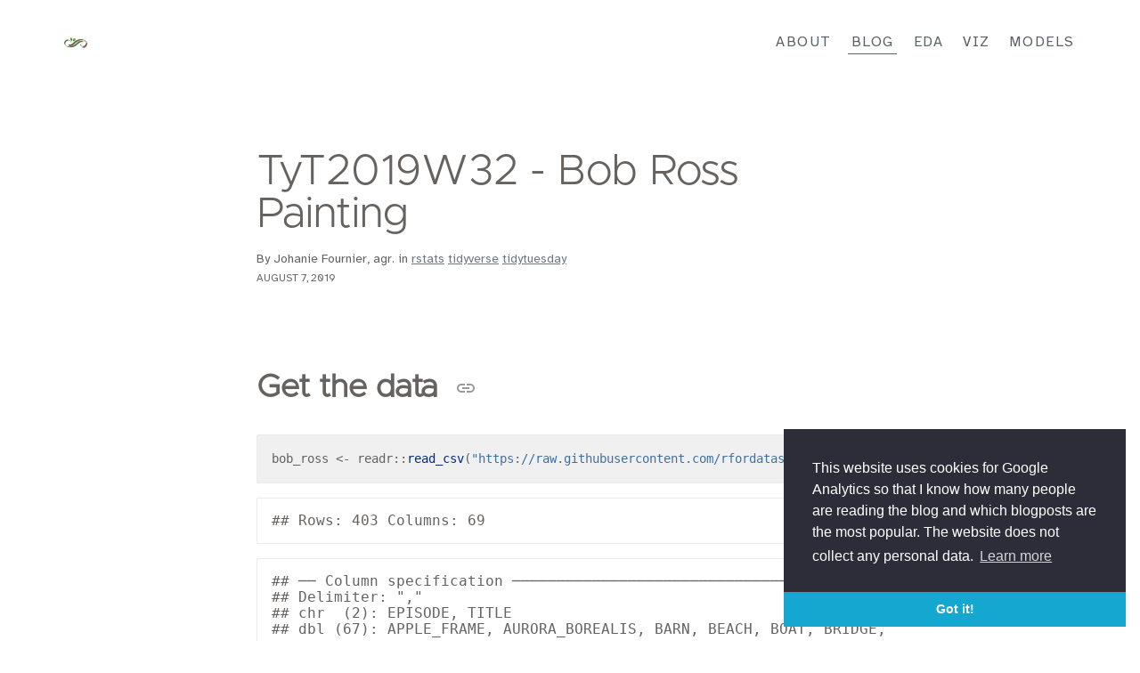

--- FILE ---
content_type: text/html; charset=UTF-8
request_url: https://www.johaniefournier.com/blog/tyt2019w32/
body_size: 7090
content:
<!DOCTYPE html>
<html lang="en" dir="ltr"><head>
  
                           
     


<meta charset="UTF-8">
<meta http-equiv="X-UA-Compatible" content="IE=edge,chrome=1">
<meta name="viewport" content="width=device-width, initial-scale=1, shrink-to-fit=no">
<meta name="generator" content="Hugo 0.98.0" />
<title>TyT2019W32 - Bob Ross Painting | Johanie Fournier</title>


<meta property="twitter:site" content="@fournierjohanie">
<meta property="twitter:creator" content="@fournierjohanie">







  
    
  
<meta name="description" content="Freelance Agronomist Doing Data Analysis">


<meta property="og:site_name" content="Johanie Fournier">
<meta property="og:title" content="TyT2019W32 - Bob Ross Painting | Johanie Fournier">
<meta property="og:description" content="Freelance Agronomist Doing Data Analysis" />
<meta property="og:type" content="page" />
<meta property="og:url" content="https://johaniefournier.com/blog/tyt2019w32/" />
<meta property="og:locale" content="en">




    
        <meta property="og:image" content="https://johaniefournier.com/blog/tyt2019w32/featured.png" >
        <meta property="twitter:card" content="summary_large_image">
        <meta name="twitter:image" content="https://johaniefournier.com/blog/tyt2019w32/featured.png" >
    
    
  <meta itemprop="name" content="TyT2019W32 - Bob Ross Painting">
<meta itemprop="description" content="Initially publish it on my wordpress blog. I put it here for reference purpose."><meta itemprop="datePublished" content="2019-08-07T00:00:00+00:00" />
<meta itemprop="dateModified" content="2019-08-07T00:00:00+00:00" />
<meta itemprop="wordCount" content="1414"><meta itemprop="image" content="https://johaniefournier.com/blog/tyt2019w32/featured.png">
<meta itemprop="keywords" content="rstats,tidyverse,tidytuesday," />
  
<script async src="https://www.googletagmanager.com/gtag/js?id=G-K3765H3YGW"></script>
<script>
var dnt = (navigator.doNotTrack || window.doNotTrack || navigator.msDoNotTrack);
var doNotTrack = (dnt == "1" || dnt == "yes");
if (!doNotTrack) {
	window.dataLayer = window.dataLayer || [];
	function gtag(){dataLayer.push(arguments);}
	gtag('js', new Date());
	gtag('config', 'G-K3765H3YGW', { 'anonymize_ip': true });
}
</script>

  
<script type="application/javascript">
var dnt = (navigator.doNotTrack || window.doNotTrack || navigator.msDoNotTrack);
var doNotTrack = (dnt == "1" || dnt == "yes");
if (!doNotTrack) {
	window.ga=window.ga||function(){(ga.q=ga.q||[]).push(arguments)};ga.l=+new Date;
	ga('create', 'G-K3765H3YGW', 'auto');
	ga('set', 'anonymizeIp', true);
	ga('send', 'pageview');
}
</script>
<script async src='https://www.google-analytics.com/analytics.js'></script>

  <!--[if IE]><script src="//html5shiv.googlecode.com/svn/trunk/html5.js"></script><![endif]-->
  <link rel="shortcut icon" href="/img/icon.png" type="image/x-icon">
  <link rel="icon" href="/img/icon.png" type="image/x-icon">
  
  
  <link rel="stylesheet" href="/style.main.min.3e7a26cb4247ffea6d23e69795ed2666ea212de564f2266ac96ed47b4ee5b931.css" integrity="sha256-Pnomy0JH/&#43;ptI&#43;aXle0mZuohLeVk8iZqyW7Ue07luTE=" media="screen">
  
  
  <script src="/panelset.min.8f4cba0107356728f266d94a12a4d18ef504eda8a9a284cda73675bae7884a68.js" type="text/javascript"></script>
  
  
  <script src="/main.min.cd09125cbbc19931e728dbbfb6bb19f3a3e133f313878c76eb70a9f809c3fb8e.js" type="text/javascript"></script>
</head>
<body>
      <div class="grid-container">
<header class="site-header pt4 pb2 mb4 bb b--transparent ph5 headroom z-max" role="banner">
  <nav class="site-nav db dt-l w-100" role="navigation">
    <a class="site-brand db dtc-l v-mid link no-underline w-100 w-33-l tc tl-l" href="https://johaniefournier.com/" title="Home">
      <img src="/img/icon.png" class="dib db-l h2 w-auto" alt="Johanie Fournier">
    </a>
    <div class="site-links db dtc-l v-mid w-100 w-47-l tc tr-l mt3 mt0-l ttu tracked">
      
        
        
        
      <a class="link f6 f5-l dib pv1 ph2 " href="/about/" title="About me">About</a>
      
        
        
        
      <a class="link f6 f5-l dib pv1 ph2 active" href="/blog/" title="Blog">Blog</a>
      
        
        
        
      <a class="link f6 f5-l dib pv1 ph2 " href="/categories/eda/" title="eda">eda</a>
      
        
        
        
      <a class="link f6 f5-l dib pv1 ph2 " href="/categories/viz/" title="viz">viz</a>
      
        
        
        
      <a class="link f6 f5-l dib pv1 ph2 " href="/categories/models/" title="models">models</a>
      
      
    </div>
  </nav>
<script async src="https://pagead2.googlesyndication.com/pagead/js/adsbygoogle.js?client=ca-pub-7674504334497845"
     crossorigin="anonymous"></script>
</header>

<main class="page-main pa4" role="main">
  <section class="page-content mw7 center">
    <article class="post-content pa0 ph4-l">
      <header class="post-header">
        <h1 class="f1 lh-solid measure-narrow mb3 fw4">TyT2019W32 - Bob Ross Painting</h1>
        
        <p class="f6 measure lh-copy mv1">By Johanie Fournier, agr. in <a href="https://johaniefournier.com/categories/rstats">rstats</a>  <a href="https://johaniefournier.com/categories/tidyverse">tidyverse</a>  <a href="https://johaniefournier.com/categories/tidytuesday">tidytuesday</a> </p>
        <p class="f7 db mv0 ttu">August 7, 2019</p>

      

      </header>
      <section class="post-body pt5 pb4">
        



<h2 id="get-the-data">Get the data
  <a href="#get-the-data"><svg class="anchor-symbol" aria-hidden="true" height="26" width="26" viewBox="0 0 22 22" xmlns="http://www.w3.org/2000/svg">
      <path d="M0 0h24v24H0z" fill="currentColor"></path>
      <path d="M3.9 12c0-1.71 1.39-3.1 3.1-3.1h4V7H7c-2.76.0-5 2.24-5 5s2.24 5 5 5h4v-1.9H7c-1.71.0-3.1-1.39-3.1-3.1zM8 13h8v-2H8v2zm9-6h-4v1.9h4c1.71.0 3.1 1.39 3.1 3.1s-1.39 3.1-3.1 3.1h-4V17h4c2.76.0 5-2.24 5-5s-2.24-5-5-5z"></path>
    </svg></a>
</h2>
<div class="highlight"><pre tabindex="0" style="background-color:#f0f0f0;-moz-tab-size:4;-o-tab-size:4;tab-size:4;"><code class="language-r" data-lang="r"><span style="display:flex;"><span>bob_ross <span style="color:#666">&lt;-</span> readr<span style="color:#666">::</span><span style="color:#06287e">read_csv</span>(<span style="color:#4070a0">&#34;https://raw.githubusercontent.com/rfordatascience/tidytuesday/master/data/2019/2019-08-06/bob-ross.csv&#34;</span>)
</span></span></code></pre></div><pre tabindex="0"><code>## Rows: 403 Columns: 69
</code></pre><pre tabindex="0"><code>## ── Column specification ────────────────────────────────────────────────────────
## Delimiter: &#34;,&#34;
## chr  (2): EPISODE, TITLE
## dbl (67): APPLE_FRAME, AURORA_BOREALIS, BARN, BEACH, BOAT, BRIDGE, BUILDING,...
</code></pre><pre tabindex="0"><code>## 
## ℹ Use `spec()` to retrieve the full column specification for this data.
## ℹ Specify the column types or set `show_col_types = FALSE` to quiet this message.
</code></pre>



<h2 id="explore-the-data">Explore the data
  <a href="#explore-the-data"><svg class="anchor-symbol" aria-hidden="true" height="26" width="26" viewBox="0 0 22 22" xmlns="http://www.w3.org/2000/svg">
      <path d="M0 0h24v24H0z" fill="currentColor"></path>
      <path d="M3.9 12c0-1.71 1.39-3.1 3.1-3.1h4V7H7c-2.76.0-5 2.24-5 5s2.24 5 5 5h4v-1.9H7c-1.71.0-3.1-1.39-3.1-3.1zM8 13h8v-2H8v2zm9-6h-4v1.9h4c1.71.0 3.1 1.39 3.1 3.1s-1.39 3.1-3.1 3.1h-4V17h4c2.76.0 5-2.24 5-5s-2.24-5-5-5z"></path>
    </svg></a>
</h2>
<div class="highlight"><pre tabindex="0" style="background-color:#f0f0f0;-moz-tab-size:4;-o-tab-size:4;tab-size:4;"><code class="language-r" data-lang="r"><span style="display:flex;"><span><span style="color:#06287e">summary</span>(bob_ross)
</span></span></code></pre></div><pre tabindex="0"><code>##    EPISODE             TITLE            APPLE_FRAME       AURORA_BOREALIS   
##  Length:403         Length:403         Min.   :0.000000   Min.   :0.000000  
##  Class :character   Class :character   1st Qu.:0.000000   1st Qu.:0.000000  
##  Mode  :character   Mode  :character   Median :0.000000   Median :0.000000  
##                                        Mean   :0.002481   Mean   :0.004963  
##                                        3rd Qu.:0.000000   3rd Qu.:0.000000  
##                                        Max.   :1.000000   Max.   :1.000000  
##       BARN             BEACH            BOAT              BRIDGE       
##  Min.   :0.00000   Min.   :0.000   Min.   :0.000000   Min.   :0.00000  
##  1st Qu.:0.00000   1st Qu.:0.000   1st Qu.:0.000000   1st Qu.:0.00000  
##  Median :0.00000   Median :0.000   Median :0.000000   Median :0.00000  
##  Mean   :0.04218   Mean   :0.067   Mean   :0.004963   Mean   :0.01737  
##  3rd Qu.:0.00000   3rd Qu.:0.000   3rd Qu.:0.000000   3rd Qu.:0.00000  
##  Max.   :1.00000   Max.   :1.000   Max.   :1.000000   Max.   :1.00000  
##     BUILDING            BUSHES           CABIN            CACTUS        
##  Min.   :0.000000   Min.   :0.0000   Min.   :0.0000   Min.   :0.000000  
##  1st Qu.:0.000000   1st Qu.:0.0000   1st Qu.:0.0000   1st Qu.:0.000000  
##  Median :0.000000   Median :0.0000   Median :0.0000   Median :0.000000  
##  Mean   :0.002481   Mean   :0.2978   Mean   :0.1712   Mean   :0.009926  
##  3rd Qu.:0.000000   3rd Qu.:1.0000   3rd Qu.:0.0000   3rd Qu.:0.000000  
##  Max.   :1.000000   Max.   :1.0000   Max.   :1.0000   Max.   :1.000000  
##   CIRCLE_FRAME          CIRRUS            CLIFF             CLOUDS      
##  Min.   :0.000000   Min.   :0.00000   Min.   :0.00000   Min.   :0.0000  
##  1st Qu.:0.000000   1st Qu.:0.00000   1st Qu.:0.00000   1st Qu.:0.0000  
##  Median :0.000000   Median :0.00000   Median :0.00000   Median :0.0000  
##  Mean   :0.004963   Mean   :0.06948   Mean   :0.01985   Mean   :0.4442  
##  3rd Qu.:0.000000   3rd Qu.:0.00000   3rd Qu.:0.00000   3rd Qu.:1.0000  
##  Max.   :1.000000   Max.   :1.00000   Max.   :1.00000   Max.   :1.0000  
##     CONIFER          CUMULUS         DECIDUOUS       DIANE_ANDRE      
##  Min.   :0.0000   Min.   :0.0000   Min.   :0.0000   Min.   :0.000000  
##  1st Qu.:0.0000   1st Qu.:0.0000   1st Qu.:0.0000   1st Qu.:0.000000  
##  Median :1.0000   Median :0.0000   Median :1.0000   Median :0.000000  
##  Mean   :0.5261   Mean   :0.2134   Mean   :0.5633   Mean   :0.002481  
##  3rd Qu.:1.0000   3rd Qu.:0.0000   3rd Qu.:1.0000   3rd Qu.:0.000000  
##  Max.   :1.0000   Max.   :1.0000   Max.   :1.0000   Max.   :1.000000  
##       DOCK          DOUBLE_OVAL_FRAME       FARM              FENCE        
##  Min.   :0.000000   Min.   :0.000000   Min.   :0.000000   Min.   :0.00000  
##  1st Qu.:0.000000   1st Qu.:0.000000   1st Qu.:0.000000   1st Qu.:0.00000  
##  Median :0.000000   Median :0.000000   Median :0.000000   Median :0.00000  
##  Mean   :0.002481   Mean   :0.002481   Mean   :0.002481   Mean   :0.05955  
##  3rd Qu.:0.000000   3rd Qu.:0.000000   3rd Qu.:0.000000   3rd Qu.:0.00000  
##  Max.   :1.000000   Max.   :1.000000   Max.   :1.000000   Max.   :1.00000  
##       FIRE          FLORIDA_FRAME         FLOWERS             FOG         
##  Min.   :0.000000   Min.   :0.000000   Min.   :0.00000   Min.   :0.00000  
##  1st Qu.:0.000000   1st Qu.:0.000000   1st Qu.:0.00000   1st Qu.:0.00000  
##  Median :0.000000   Median :0.000000   Median :0.00000   Median :0.00000  
##  Mean   :0.002481   Mean   :0.002481   Mean   :0.02978   Mean   :0.05707  
##  3rd Qu.:0.000000   3rd Qu.:0.000000   3rd Qu.:0.00000   3rd Qu.:0.00000  
##  Max.   :1.000000   Max.   :1.000000   Max.   :1.00000   Max.   :1.00000  
##      FRAMED           GRASS            GUEST         HALF_CIRCLE_FRAME 
##  Min.   :0.0000   Min.   :0.0000   Min.   :0.00000   Min.   :0.000000  
##  1st Qu.:0.0000   1st Qu.:0.0000   1st Qu.:0.00000   1st Qu.:0.000000  
##  Median :0.0000   Median :0.0000   Median :0.00000   Median :0.000000  
##  Mean   :0.1315   Mean   :0.3524   Mean   :0.05459   Mean   :0.002481  
##  3rd Qu.:0.0000   3rd Qu.:1.0000   3rd Qu.:0.00000   3rd Qu.:0.000000  
##  Max.   :1.0000   Max.   :1.0000   Max.   :1.00000   Max.   :1.000000  
##  HALF_OVAL_FRAME        HILLS              LAKE            LAKES  
##  Min.   :0.000000   Min.   :0.00000   Min.   :0.0000   Min.   :0  
##  1st Qu.:0.000000   1st Qu.:0.00000   1st Qu.:0.0000   1st Qu.:0  
##  Median :0.000000   Median :0.00000   Median :0.0000   Median :0  
##  Mean   :0.002481   Mean   :0.04467   Mean   :0.3548   Mean   :0  
##  3rd Qu.:0.000000   3rd Qu.:0.00000   3rd Qu.:1.0000   3rd Qu.:0  
##  Max.   :1.000000   Max.   :1.00000   Max.   :1.0000   Max.   :0  
##    LIGHTHOUSE            MILL               MOON             MOUNTAIN    
##  Min.   :0.000000   Min.   :0.000000   Min.   :0.000000   Min.   :0.000  
##  1st Qu.:0.000000   1st Qu.:0.000000   1st Qu.:0.000000   1st Qu.:0.000  
##  Median :0.000000   Median :0.000000   Median :0.000000   Median :0.000  
##  Mean   :0.002481   Mean   :0.004963   Mean   :0.007444   Mean   :0.397  
##  3rd Qu.:0.000000   3rd Qu.:0.000000   3rd Qu.:0.000000   3rd Qu.:1.000  
##  Max.   :1.000000   Max.   :1.000000   Max.   :1.000000   Max.   :1.000  
##    MOUNTAINS          NIGHT            OCEAN           OVAL_FRAME     
##  Min.   :0.0000   Min.   :0.0000   Min.   :0.00000   Min.   :0.00000  
##  1st Qu.:0.0000   1st Qu.:0.0000   1st Qu.:0.00000   1st Qu.:0.00000  
##  Median :0.0000   Median :0.0000   Median :0.00000   Median :0.00000  
##  Mean   :0.2457   Mean   :0.0273   Mean   :0.08933   Mean   :0.09429  
##  3rd Qu.:0.0000   3rd Qu.:0.0000   3rd Qu.:0.00000   3rd Qu.:0.00000  
##  Max.   :1.0000   Max.   :1.0000   Max.   :1.00000   Max.   :1.00000  
##    PALM_TREES           PATH            PERSON            PORTRAIT       
##  Min.   :0.00000   Min.   :0.0000   Min.   :0.000000   Min.   :0.000000  
##  1st Qu.:0.00000   1st Qu.:0.0000   1st Qu.:0.000000   1st Qu.:0.000000  
##  Median :0.00000   Median :0.0000   Median :0.000000   Median :0.000000  
##  Mean   :0.02233   Mean   :0.1216   Mean   :0.002481   Mean   :0.007444  
##  3rd Qu.:0.00000   3rd Qu.:0.0000   3rd Qu.:0.000000   3rd Qu.:0.000000  
##  Max.   :1.00000   Max.   :1.0000   Max.   :1.000000   Max.   :1.000000  
##  RECTANGLE_3D_FRAME RECTANGULAR_FRAME      RIVER            ROCKS       
##  Min.   :0.000000   Min.   :0.000000   Min.   :0.0000   Min.   :0.0000  
##  1st Qu.:0.000000   1st Qu.:0.000000   1st Qu.:0.0000   1st Qu.:0.0000  
##  Median :0.000000   Median :0.000000   Median :0.0000   Median :0.0000  
##  Mean   :0.002481   Mean   :0.002481   Mean   :0.3127   Mean   :0.1911  
##  3rd Qu.:0.000000   3rd Qu.:0.000000   3rd Qu.:1.0000   3rd Qu.:0.0000  
##  Max.   :1.000000   Max.   :1.000000   Max.   :1.0000   Max.   :1.0000  
##  SEASHELL_FRAME          SNOW        SNOWY_MOUNTAIN    SPLIT_FRAME      
##  Min.   :0.000000   Min.   :0.0000   Min.   :0.0000   Min.   :0.000000  
##  1st Qu.:0.000000   1st Qu.:0.0000   1st Qu.:0.0000   1st Qu.:0.000000  
##  Median :0.000000   Median :0.0000   Median :0.0000   Median :0.000000  
##  Mean   :0.002481   Mean   :0.1861   Mean   :0.2705   Mean   :0.002481  
##  3rd Qu.:0.000000   3rd Qu.:0.0000   3rd Qu.:1.0000   3rd Qu.:0.000000  
##  Max.   :1.000000   Max.   :1.0000   Max.   :1.0000   Max.   :1.000000  
##    STEVE_ROSS       STRUCTURE           SUN            TOMB_FRAME      
##  Min.   :0.0000   Min.   :0.0000   Min.   :0.00000   Min.   :0.000000  
##  1st Qu.:0.0000   1st Qu.:0.0000   1st Qu.:0.00000   1st Qu.:0.000000  
##  Median :0.0000   Median :0.0000   Median :0.00000   Median :0.000000  
##  Mean   :0.0273   Mean   :0.2109   Mean   :0.09926   Mean   :0.002481  
##  3rd Qu.:0.0000   3rd Qu.:0.0000   3rd Qu.:0.00000   3rd Qu.:0.000000  
##  Max.   :1.0000   Max.   :1.0000   Max.   :1.00000   Max.   :1.000000  
##       TREE            TREES         TRIPLE_FRAME        WATERFALL      
##  Min.   :0.0000   Min.   :0.0000   Min.   :0.000000   Min.   :0.00000  
##  1st Qu.:1.0000   1st Qu.:1.0000   1st Qu.:0.000000   1st Qu.:0.00000  
##  Median :1.0000   Median :1.0000   Median :0.000000   Median :0.00000  
##  Mean   :0.8958   Mean   :0.8362   Mean   :0.002481   Mean   :0.09677  
##  3rd Qu.:1.0000   3rd Qu.:1.0000   3rd Qu.:0.000000   3rd Qu.:0.00000  
##  Max.   :1.0000   Max.   :1.0000   Max.   :1.000000   Max.   :1.00000  
##      WAVES            WINDMILL         WINDOW_FRAME          WINTER      
##  Min.   :0.00000   Min.   :0.000000   Min.   :0.000000   Min.   :0.0000  
##  1st Qu.:0.00000   1st Qu.:0.000000   1st Qu.:0.000000   1st Qu.:0.0000  
##  Median :0.00000   Median :0.000000   Median :0.000000   Median :0.0000  
##  Mean   :0.08437   Mean   :0.002481   Mean   :0.002481   Mean   :0.1712  
##  3rd Qu.:0.00000   3rd Qu.:0.000000   3rd Qu.:0.000000   3rd Qu.:0.0000  
##  Max.   :1.00000   Max.   :1.000000   Max.   :1.000000   Max.   :1.0000  
##   WOOD_FRAMED      
##  Min.   :0.000000  
##  1st Qu.:0.000000  
##  Median :0.000000  
##  Mean   :0.002481  
##  3rd Qu.:0.000000  
##  Max.   :1.000000
</code></pre>



<h2 id="prepare-the-data">Prepare the data
  <a href="#prepare-the-data"><svg class="anchor-symbol" aria-hidden="true" height="26" width="26" viewBox="0 0 22 22" xmlns="http://www.w3.org/2000/svg">
      <path d="M0 0h24v24H0z" fill="currentColor"></path>
      <path d="M3.9 12c0-1.71 1.39-3.1 3.1-3.1h4V7H7c-2.76.0-5 2.24-5 5s2.24 5 5 5h4v-1.9H7c-1.71.0-3.1-1.39-3.1-3.1zM8 13h8v-2H8v2zm9-6h-4v1.9h4c1.71.0 3.1 1.39 3.1 3.1s-1.39 3.1-3.1 3.1h-4V17h4c2.76.0 5-2.24 5-5s-2.24-5-5-5z"></path>
    </svg></a>
</h2>
<div class="highlight"><pre tabindex="0" style="background-color:#f0f0f0;-moz-tab-size:4;-o-tab-size:4;tab-size:4;"><code class="language-r" data-lang="r"><span style="display:flex;"><span>data<span style="color:#666">&lt;-</span>bob_ross <span style="color:#666">%&gt;%</span> 
</span></span><span style="display:flex;"><span>  janitor<span style="color:#666">::</span><span style="color:#06287e">clean_names</span>() <span style="color:#666">%&gt;%</span> 
</span></span><span style="display:flex;"><span>  <span style="color:#06287e">separate</span>(episode, into <span style="color:#666">=</span> <span style="color:#06287e">c</span>(<span style="color:#4070a0">&#34;season&#34;</span>, <span style="color:#4070a0">&#34;episode&#34;</span>), sep <span style="color:#666">=</span> <span style="color:#4070a0">&#34;E&#34;</span>) <span style="color:#666">%&gt;%</span> 
</span></span><span style="display:flex;"><span>  <span style="color:#06287e">mutate</span>(season <span style="color:#666">=</span> <span style="color:#06287e">str_extract</span>(season, <span style="color:#4070a0">&#34;[:digit:]+&#34;</span>)) <span style="color:#666">%&gt;%</span> 
</span></span><span style="display:flex;"><span>  <span style="color:#06287e">mutate_at</span>(<span style="color:#06287e">vars</span>(season, episode), as.integer) <span style="color:#666">%&gt;%</span> 
</span></span><span style="display:flex;"><span>    <span style="color:#06287e">select</span>(<span style="color:#666">-</span>episode, <span style="color:#666">-</span>title) <span style="color:#666">%&gt;%</span>
</span></span><span style="display:flex;"><span>  <span style="color:#06287e">gather</span>(<span style="color:#666">-</span>season, key <span style="color:#666">=</span> <span style="color:#4070a0">&#34;element&#34;</span>, value <span style="color:#666">=</span> <span style="color:#4070a0">&#34;count&#34;</span>) <span style="color:#666">%&gt;%</span>
</span></span><span style="display:flex;"><span>  <span style="color:#06287e">mutate</span>(element <span style="color:#666">=</span> <span style="color:#06287e">case_when</span>(.$element <span style="color:#666">%in%</span> <span style="color:#06287e">c</span>(<span style="color:#4070a0">&#34;lake&#34;</span>, <span style="color:#4070a0">&#34;lakes&#34;</span>) <span style="color:#666">~</span> <span style="color:#4070a0">&#34;lake&#34;</span>,
</span></span><span style="display:flex;"><span>                             <span style="color:#007020;font-weight:bold">TRUE</span> <span style="color:#666">~</span> <span style="color:#06287e">as.character</span>(.$element))) <span style="color:#666">%&gt;%</span> 
</span></span><span style="display:flex;"><span>  <span style="color:#06287e">mutate</span>(element <span style="color:#666">=</span> <span style="color:#06287e">case_when</span>(.$element <span style="color:#666">%in%</span> <span style="color:#06287e">c</span>(<span style="color:#4070a0">&#34;mountain&#34;</span>, <span style="color:#4070a0">&#34;mountains&#34;</span>) <span style="color:#666">~</span> <span style="color:#4070a0">&#34;mountain&#34;</span>,
</span></span><span style="display:flex;"><span>                             <span style="color:#007020;font-weight:bold">TRUE</span> <span style="color:#666">~</span> <span style="color:#06287e">as.character</span>(.$element))) <span style="color:#666">%&gt;%</span> 
</span></span><span style="display:flex;"><span>  <span style="color:#06287e">mutate</span>(element <span style="color:#666">=</span> <span style="color:#06287e">case_when</span>(.$element <span style="color:#666">%in%</span> <span style="color:#06287e">c</span>(<span style="color:#4070a0">&#34;tree&#34;</span>, <span style="color:#4070a0">&#34;trees&#34;</span>, <span style="color:#4070a0">&#34;conifer&#34;</span>, <span style="color:#4070a0">&#34;palm_trees&#34;</span>, <span style="color:#4070a0">&#34;deciduous&#34;</span>) <span style="color:#666">~</span> <span style="color:#4070a0">&#34;tree&#34;</span>,
</span></span><span style="display:flex;"><span>                             <span style="color:#007020;font-weight:bold">TRUE</span> <span style="color:#666">~</span> <span style="color:#06287e">as.character</span>(.$element))) <span style="color:#666">%&gt;%</span> 
</span></span><span style="display:flex;"><span>  <span style="color:#06287e">mutate</span>(element <span style="color:#666">=</span> <span style="color:#06287e">case_when</span>(.$element <span style="color:#666">%in%</span> <span style="color:#06287e">c</span>(<span style="color:#4070a0">&#34;person&#34;</span>, <span style="color:#4070a0">&#34;portrait&#34;</span>) <span style="color:#666">~</span> <span style="color:#4070a0">&#34;portrait&#34;</span>,
</span></span><span style="display:flex;"><span>                             <span style="color:#007020;font-weight:bold">TRUE</span> <span style="color:#666">~</span> <span style="color:#06287e">as.character</span>(.$element))) <span style="color:#666">%&gt;%</span> 
</span></span><span style="display:flex;"><span>  <span style="color:#06287e">mutate</span>(element <span style="color:#666">=</span> <span style="color:#06287e">case_when</span>(.$element <span style="color:#666">%in%</span> <span style="color:#06287e">c</span>(<span style="color:#4070a0">&#34;cloud&#34;</span>, <span style="color:#4070a0">&#34;cumulus&#34;</span>) <span style="color:#666">~</span> <span style="color:#4070a0">&#34;cloud&#34;</span>,
</span></span><span style="display:flex;"><span>                             <span style="color:#007020;font-weight:bold">TRUE</span> <span style="color:#666">~</span> <span style="color:#06287e">as.character</span>(.$element))) <span style="color:#666">%&gt;%</span> 
</span></span><span style="display:flex;"><span>  <span style="color:#06287e">group_by</span>(season, element) <span style="color:#666">%&gt;%</span> 
</span></span><span style="display:flex;"><span>  <span style="color:#06287e">summarise</span>(count<span style="color:#666">=</span><span style="color:#06287e">sum</span>(count))
</span></span><span style="display:flex;"><span>
</span></span><span style="display:flex;"><span><span style="color:#60a0b0;font-style:italic">#Quels sont les 3 éléments les plus importants dans les peintures:</span>
</span></span><span style="display:flex;"><span>sommaire<span style="color:#666">&lt;-</span>data <span style="color:#666">%&gt;%</span> 
</span></span><span style="display:flex;"><span>  <span style="color:#06287e">group_by</span>(element) <span style="color:#666">%&gt;%</span> 
</span></span><span style="display:flex;"><span>  <span style="color:#06287e">summarise</span>(count<span style="color:#666">=</span><span style="color:#06287e">sum</span>(count))
</span></span><span style="display:flex;"><span>
</span></span><span style="display:flex;"><span><span style="color:#60a0b0;font-style:italic">#Arbres: 1146</span>
</span></span><span style="display:flex;"><span><span style="color:#60a0b0;font-style:italic">#montagnes:259</span>
</span></span><span style="display:flex;"><span><span style="color:#60a0b0;font-style:italic">#nuages: 179</span>
</span></span><span style="display:flex;"><span>
</span></span><span style="display:flex;"><span><span style="color:#60a0b0;font-style:italic">#modifier la base de données pour visualisation:</span>
</span></span><span style="display:flex;"><span>freq<span style="color:#666">&lt;-</span>data <span style="color:#666">%&gt;%</span> 
</span></span><span style="display:flex;"><span>  <span style="color:#06287e">mutate</span>(element<span style="color:#666">=</span><span style="color:#06287e">ifelse</span>(<span style="color:#666">!</span>element <span style="color:#666">%in%</span> <span style="color:#06287e">c</span>(<span style="color:#4070a0">&#34;tree&#34;</span>, <span style="color:#4070a0">&#34;mountain&#34;</span>, <span style="color:#4070a0">&#34;clouds&#34;</span>), <span style="color:#4070a0">&#34;divers&#34;</span>, element))
</span></span><span style="display:flex;"><span>
</span></span><span style="display:flex;"><span>cat<span style="color:#666">&lt;-</span>freq <span style="color:#666">%&gt;%</span> 
</span></span><span style="display:flex;"><span>  <span style="color:#06287e">inspect_cat</span>()
</span></span><span style="display:flex;"><span>
</span></span><span style="display:flex;"><span>cat<span style="color:#666">$</span>levels<span style="color:#666">$</span>element
</span></span><span style="display:flex;"><span>
</span></span><span style="display:flex;"><span>data_cat<span style="color:#666">&lt;-</span>freq <span style="color:#666">%&gt;%</span> 
</span></span><span style="display:flex;"><span>  <span style="color:#06287e">filter</span>(element <span style="color:#666">%in%</span> <span style="color:#06287e">c</span>(<span style="color:#4070a0">&#34;tree&#34;</span>, <span style="color:#4070a0">&#34;mountain&#34;</span>, <span style="color:#4070a0">&#34;clouds&#34;</span>))
</span></span><span style="display:flex;"><span>
</span></span><span style="display:flex;"><span>data_divers<span style="color:#666">&lt;-</span>freq <span style="color:#666">%&gt;%</span> 
</span></span><span style="display:flex;"><span>  <span style="color:#06287e">filter</span>(<span style="color:#666">!</span>element <span style="color:#666">%in%</span> <span style="color:#06287e">c</span>(<span style="color:#4070a0">&#34;tree&#34;</span>, <span style="color:#4070a0">&#34;mountain&#34;</span>, <span style="color:#4070a0">&#34;clouds&#34;</span>))
</span></span></code></pre></div>



<h2 id="visualize-the-data">Visualize the data
  <a href="#visualize-the-data"><svg class="anchor-symbol" aria-hidden="true" height="26" width="26" viewBox="0 0 22 22" xmlns="http://www.w3.org/2000/svg">
      <path d="M0 0h24v24H0z" fill="currentColor"></path>
      <path d="M3.9 12c0-1.71 1.39-3.1 3.1-3.1h4V7H7c-2.76.0-5 2.24-5 5s2.24 5 5 5h4v-1.9H7c-1.71.0-3.1-1.39-3.1-3.1zM8 13h8v-2H8v2zm9-6h-4v1.9h4c1.71.0 3.1 1.39 3.1 3.1s-1.39 3.1-3.1 3.1h-4V17h4c2.76.0 5-2.24 5-5s-2.24-5-5-5z"></path>
    </svg></a>
</h2>
<div class="highlight"><pre tabindex="0" style="background-color:#f0f0f0;-moz-tab-size:4;-o-tab-size:4;tab-size:4;"><code class="language-r" data-lang="r"><span style="display:flex;"><span><span style="color:#60a0b0;font-style:italic">#Graphique</span>
</span></span><span style="display:flex;"><span>gg<span style="color:#666">&lt;-</span><span style="color:#06287e">ggplot</span>(data_cat, <span style="color:#06287e">aes</span>(x<span style="color:#666">=</span>season, y<span style="color:#666">=</span>count, group<span style="color:#666">=</span>element, color<span style="color:#666">=</span>element))
</span></span><span style="display:flex;"><span>gg <span style="color:#666">&lt;-</span> gg <span style="color:#666">+</span> <span style="color:#06287e">geom_point</span>(data<span style="color:#666">=</span>data_divers,size<span style="color:#666">=</span><span style="color:#40a070">4</span>, alpha<span style="color:#666">=</span><span style="color:#40a070">0.3</span>, color<span style="color:#666">=</span><span style="color:#4070a0">&#34;#AFB7BB&#34;</span>)
</span></span><span style="display:flex;"><span>gg <span style="color:#666">&lt;-</span> gg <span style="color:#666">+</span> <span style="color:#06287e">geom_point</span>(data<span style="color:#666">=</span>data_cat, size<span style="color:#666">=</span><span style="color:#40a070">4</span>, alpha<span style="color:#666">=</span><span style="color:#40a070">0.7</span>)
</span></span><span style="display:flex;"><span>gg <span style="color:#666">&lt;-</span> gg <span style="color:#666">+</span> <span style="color:#06287e">scale_color_manual</span>(values<span style="color:#666">=</span><span style="color:#06287e">c</span>(<span style="color:#4070a0">&#34;#266DD3&#34;</span>, <span style="color:#4070a0">&#34;#F6AE2D&#34;</span>,<span style="color:#4070a0">&#34;#33673B&#34;</span>))
</span></span><span style="display:flex;"><span>gg <span style="color:#666">&lt;-</span> gg <span style="color:#666">+</span> <span style="color:#06287e">geom_smooth</span>(data<span style="color:#666">=</span>data_cat,se<span style="color:#666">=</span><span style="color:#007020;font-weight:bold">FALSE</span>, size<span style="color:#666">=</span><span style="color:#40a070">2</span>)
</span></span><span style="display:flex;"><span><span style="color:#60a0b0;font-style:italic">#retirer la légende</span>
</span></span><span style="display:flex;"><span>gg <span style="color:#666">&lt;-</span> gg <span style="color:#666">+</span> <span style="color:#06287e">theme</span>(legend.position <span style="color:#666">=</span> <span style="color:#4070a0">&#34;none&#34;</span>)
</span></span><span style="display:flex;"><span><span style="color:#60a0b0;font-style:italic">#ajuster les axes </span>
</span></span><span style="display:flex;"><span>gg <span style="color:#666">&lt;-</span> gg <span style="color:#666">+</span> <span style="color:#06287e">scale_y_continuous</span>(breaks<span style="color:#666">=</span><span style="color:#06287e">seq</span>(<span style="color:#40a070">00</span>,<span style="color:#40a070">50</span>,<span style="color:#40a070">10</span>), limits <span style="color:#666">=</span> <span style="color:#06287e">c</span>(<span style="color:#40a070">0</span>, <span style="color:#40a070">50</span>))
</span></span><span style="display:flex;"><span>gg <span style="color:#666">&lt;-</span> gg <span style="color:#666">+</span> <span style="color:#06287e">scale_x_continuous</span>(breaks<span style="color:#666">=</span><span style="color:#06287e">seq</span>(<span style="color:#40a070">1</span>,<span style="color:#40a070">31</span>,<span style="color:#40a070">5</span>), limits <span style="color:#666">=</span> <span style="color:#06287e">c</span>(<span style="color:#40a070">1</span>, <span style="color:#40a070">33.5</span>))
</span></span><span style="display:flex;"><span><span style="color:#60a0b0;font-style:italic">#modifier le thème</span>
</span></span><span style="display:flex;"><span>gg <span style="color:#666">&lt;-</span> gg <span style="color:#666">+</span>  <span style="color:#06287e">theme</span>(panel.border <span style="color:#666">=</span> <span style="color:#06287e">element_blank</span>(),
</span></span><span style="display:flex;"><span>                    panel.background <span style="color:#666">=</span> <span style="color:#06287e">element_blank</span>(),
</span></span><span style="display:flex;"><span>                    plot.background <span style="color:#666">=</span> <span style="color:#06287e">element_blank</span>(),
</span></span><span style="display:flex;"><span>                    panel.grid.major.y<span style="color:#666">=</span> <span style="color:#06287e">element_line</span>(size<span style="color:#666">=</span><span style="color:#40a070">0.2</span>,linetype<span style="color:#666">=</span><span style="color:#4070a0">&#34;dotted&#34;</span>, color<span style="color:#666">=</span><span style="color:#4070a0">&#34;#6D7C83&#34;</span>),
</span></span><span style="display:flex;"><span>                    panel.grid.major.x<span style="color:#666">=</span> <span style="color:#06287e">element_blank</span>(),
</span></span><span style="display:flex;"><span>                    panel.grid.minor <span style="color:#666">=</span> <span style="color:#06287e">element_blank</span>(),
</span></span><span style="display:flex;"><span>                    axis.line.x <span style="color:#666">=</span> <span style="color:#06287e">element_line</span>(color<span style="color:#666">=</span><span style="color:#4070a0">&#34;#6D7C83&#34;</span>),
</span></span><span style="display:flex;"><span>                    axis.line.y <span style="color:#666">=</span> <span style="color:#06287e">element_line</span>(color<span style="color:#666">=</span><span style="color:#4070a0">&#34;#6D7C83&#34;</span>),
</span></span><span style="display:flex;"><span>                    axis.ticks.y <span style="color:#666">=</span> <span style="color:#06287e">element_blank</span>(),
</span></span><span style="display:flex;"><span>                    axis.ticks.x <span style="color:#666">=</span> <span style="color:#06287e">element_blank</span>())
</span></span><span style="display:flex;"><span><span style="color:#60a0b0;font-style:italic">#ajouter les étiquettes de données</span>
</span></span><span style="display:flex;"><span>gg<span style="color:#666">&lt;-</span>gg <span style="color:#666">+</span> <span style="color:#06287e">annotate</span>(geom<span style="color:#666">=</span><span style="color:#4070a0">&#34;text&#34;</span>, x<span style="color:#666">=</span><span style="color:#40a070">31</span>,y<span style="color:#666">=</span><span style="color:#40a070">40</span>, label<span style="color:#666">=</span><span style="color:#4070a0">&#34;Tree&#34;</span>, color<span style="color:#666">=</span><span style="color:#4070a0">&#34;#33673B&#34;</span>, size<span style="color:#666">=</span><span style="color:#40a070">4</span>, hjust<span style="color:#666">=</span><span style="color:#40a070">0</span>,vjust<span style="color:#666">=</span><span style="color:#40a070">0</span>, fontface<span style="color:#666">=</span><span style="color:#4070a0">&#34;bold&#34;</span>)
</span></span><span style="display:flex;"><span>gg<span style="color:#666">&lt;-</span>gg <span style="color:#666">+</span> <span style="color:#06287e">annotate</span>(geom<span style="color:#666">=</span><span style="color:#4070a0">&#34;text&#34;</span>, x<span style="color:#666">=</span><span style="color:#40a070">31</span>,y<span style="color:#666">=</span><span style="color:#40a070">5</span>, label<span style="color:#666">=</span><span style="color:#4070a0">&#34;Cloud&#34;</span>, color<span style="color:#666">=</span><span style="color:#4070a0">&#34;#266DD3&#34;</span>, size<span style="color:#666">=</span><span style="color:#40a070">4</span>, hjust<span style="color:#666">=</span><span style="color:#40a070">0</span>,vjust<span style="color:#666">=</span><span style="color:#40a070">0</span>, fontface<span style="color:#666">=</span><span style="color:#4070a0">&#34;bold&#34;</span>)
</span></span><span style="display:flex;"><span>gg<span style="color:#666">&lt;-</span>gg <span style="color:#666">+</span> <span style="color:#06287e">annotate</span>(geom<span style="color:#666">=</span><span style="color:#4070a0">&#34;text&#34;</span>, x<span style="color:#666">=</span><span style="color:#40a070">31</span>,y<span style="color:#666">=</span><span style="color:#40a070">11</span>,  label<span style="color:#666">=</span><span style="color:#4070a0">&#34;Mountain&#34;</span>, color<span style="color:#666">=</span><span style="color:#4070a0">&#34;#F6AE2D&#34;</span>, size<span style="color:#666">=</span><span style="color:#40a070">4</span>, hjust<span style="color:#666">=</span><span style="color:#40a070">0</span>,vjust<span style="color:#666">=</span><span style="color:#40a070">0</span>, fontface<span style="color:#666">=</span><span style="color:#4070a0">&#34;bold&#34;</span>)
</span></span><span style="display:flex;"><span><span style="color:#60a0b0;font-style:italic">#ajouter les titres</span>
</span></span><span style="display:flex;"><span>gg<span style="color:#666">&lt;-</span>gg <span style="color:#666">+</span> <span style="color:#06287e">labs</span>(title<span style="color:#666">=</span><span style="color:#4070a0">&#34; &#34;</span>,
</span></span><span style="display:flex;"><span>              subtitle<span style="color:#666">=</span><span style="color:#4070a0">&#34;&#34;</span>,
</span></span><span style="display:flex;"><span>              y<span style="color:#666">=</span><span style="color:#4070a0">&#34;Number&#34;</span>, 
</span></span><span style="display:flex;"><span>              x<span style="color:#666">=</span><span style="color:#4070a0">&#34;Season&#34;</span>)
</span></span><span style="display:flex;"><span>gg<span style="color:#666">&lt;-</span>gg <span style="color:#666">+</span> <span style="color:#06287e">theme</span>(plot.title    <span style="color:#666">=</span> <span style="color:#06287e">element_blank</span>(),
</span></span><span style="display:flex;"><span>                 plot.subtitle <span style="color:#666">=</span> <span style="color:#06287e">element_blank</span>(),
</span></span><span style="display:flex;"><span>                 axis.title.y  <span style="color:#666">=</span> <span style="color:#06287e">element_text</span>(hjust<span style="color:#666">=</span><span style="color:#40a070">1</span>, vjust<span style="color:#666">=</span><span style="color:#40a070">0</span>, size<span style="color:#666">=</span><span style="color:#40a070">12</span>, color<span style="color:#666">=</span><span style="color:#4070a0">&#34;#6D7C83&#34;</span>, face<span style="color:#666">=</span><span style="color:#4070a0">&#34;bold&#34;</span>),
</span></span><span style="display:flex;"><span>                 axis.title.x  <span style="color:#666">=</span> <span style="color:#06287e">element_text</span>(hjust<span style="color:#666">=</span><span style="color:#40a070">0</span>, vjust<span style="color:#666">=</span><span style="color:#40a070">0</span>, size<span style="color:#666">=</span><span style="color:#40a070">12</span>, color<span style="color:#666">=</span><span style="color:#4070a0">&#34;#6D7C83&#34;</span>, face<span style="color:#666">=</span><span style="color:#4070a0">&#34;bold&#34;</span>),
</span></span><span style="display:flex;"><span>                 axis.text.y   <span style="color:#666">=</span> <span style="color:#06287e">element_text</span>(hjust<span style="color:#666">=</span><span style="color:#40a070">0.5</span>, vjust<span style="color:#666">=</span><span style="color:#40a070">0</span>, size<span style="color:#666">=</span><span style="color:#40a070">12</span>, color<span style="color:#666">=</span><span style="color:#4070a0">&#34;#6D7C83&#34;</span>, face<span style="color:#666">=</span><span style="color:#4070a0">&#34;bold&#34;</span>), 
</span></span><span style="display:flex;"><span>                 axis.text.x   <span style="color:#666">=</span> <span style="color:#06287e">element_text</span>(hjust<span style="color:#666">=</span><span style="color:#40a070">0.5</span>, vjust<span style="color:#666">=</span><span style="color:#40a070">0</span>, size<span style="color:#666">=</span><span style="color:#40a070">12</span>, color<span style="color:#666">=</span><span style="color:#4070a0">&#34;#6D7C83&#34;</span>, face<span style="color:#666">=</span><span style="color:#4070a0">&#34;bold&#34;</span>))
</span></span></code></pre></div><img src="https://johaniefournier.com/blog/tyt2019w32/index_files/figure-html/unnamed-chunk-5-1.png" width="100%" style="display: block; margin: auto;" />

        
        <details closed class="f6 fw7 input-reset">
  <dl class="f6 lh-copy">
    <dt class="fw7">Posted on:</dt>
    <dd class="fw5 ml0">August 7, 2019</dd>
  </dl>
  <dl class="f6 lh-copy">
    <dt class="fw7">Length:</dt>
    <dd class="fw5 ml0">7 minute read, 1414 words</dd>
  </dl>
  
  <dl class="f6 lh-copy">
    <dt class="fw7">Categories:</dt>
    <dd class="fw5 ml0"> <a href="https://johaniefournier.com/categories/rstats">rstats</a>  <a href="https://johaniefournier.com/categories/tidyverse">tidyverse</a>  <a href="https://johaniefournier.com/categories/tidytuesday">tidytuesday</a> </dd>
  </dl>
  
  
  
  <dl class="f6 lh-copy">
    <dt class="fw7">Tags:</dt>
    <dd class="fw5 ml0"> <a href="https://johaniefournier.com/tags/rstats">rstats</a>  <a href="https://johaniefournier.com/tags/tidyverse">tidyverse</a>  <a href="https://johaniefournier.com/tags/tidytuesday">tidytuesday</a> </dd>
  </dl>
  
  <dl class="f6 lh-copy">
    <dt class="fw7">See Also:</dt>
    
    <dd class="fw5 ml0"><a href="/blog/tyt2025w19/">TyT2025W19: Seismic Events at Mount Vesuvius</a></dd>
    
    <dd class="fw5 ml0"><a href="/blog/ca_temperature_viz2/">Heatmap to Visualize Spatio-Temporal Data</a></dd>
    
    <dd class="fw5 ml0"><a href="/blog/ca_temperature_viz/">Side by side interactive map with {leaflet} and {leaflet.extras2}</a></dd>
    
  </dl>
</details>

      </section>
      <footer class="post-footer">
        <div class="post-pagination dt w-100 mt4 mb2">
  
  
    <a class="prev dtc pr2 tl v-top fw6"
    href="https://johaniefournier.com/blog/tyt2019w33/">&larr; TyT2019W33 - Bullet Graph</a>
  
  
  
    <a class="next dtc pl2 tr v-top fw6"
    href="https://johaniefournier.com/blog/tyt2019w31/">TyT2019W31 - Video Games &rarr;</a>
  
</div>

      </footer>
    </article>
    
      
<div class="post-comments pa0 pa4-l mt4">
  
  <script src="https://utteranc.es/client.js"
          repo="jofou/johaniefournier.com"
          issue-term="title"
          theme="github-light"
          label="comments :speech_balloon:"
          crossorigin="anonymous"
          async
          type="text/javascript">
  </script>
  
</div>

    
  </section>
</main>
<footer class="site-footer pv4 bt b--transparent ph5" role="contentinfo">
  <nav class="db dt-l w-100">
    <p class="site-copyright f7 db dtc-l v-mid w-100 w-33-l tc tl-l pv2 pv0-l mv0 lh-copy">
      &copy; 2025 Johanie Fournier
      <span class="middot-divider"></span>
      Made with <span xmlns:dct="http://purl.org/dc/terms/" property="dct:title"><a xmlns:dct="http://purl.org/dc/terms/" href="https://github.com/hugo-apero/" rel="dct:source">Hugo Apéro</a></span>.
      <br />
      
Based on <span xmlns:dct="http://purl.org/dc/terms/" property="dct:title"><a xmlns:dct="http://purl.org/dc/terms/" href="https://github.com/formspree/blogophonic-hugo" rel="dct:source">Blogophonic</a></span> by <a xmlns:cc="http://creativecommons.org/ns#" href="https://formspree.io" property="cc:attributionName" rel="cc:attributionURL">Formspree</a>.
    </p>
    
    <div class="site-links f6 db dtc-l v-mid w-100 w-67-l tc tr-l pv2 pv0-l mv0">
      
      <a class="dib pv1 ph2 link" href="/license/" title="License">License</a>
      
    </div>
  </nav>
  
    <script>

    var i, text, code, codes = document.getElementsByTagName('code');
    for (let i = 0; i < codes.length;) {
      code = codes[i];
      if (code.parentNode.tagName !== 'PRE' && code.childElementCount === 0) {
        text = code.textContent;
        if (/^\$[^$]/.test(text) && /[^$]\$$/.test(text)) {
          text = text.replace(/^\$/, '\\(').replace(/\$$/, '\\)');
          code.textContent = text;
        }
        if (/^\\\((.|\s)+\\\)$/.test(text) ||
            /^\\\[(.|\s)+\\\]$/.test(text) ||
            /^\$(.|\s)+\$$/.test(text) ||
            /^\\begin\{([^}]+)\}(.|\s)+\\end\{[^}]+\}$/.test(text)) {
          code.outerHTML = code.innerHTML;  
          continue;
        }
      }
      i++;
    }
</script>

  
    
    
      <link rel="stylesheet" href="https://cdn.jsdelivr.net/npm/katex@0.13.13/dist/katex.min.css" integrity="sha384-RZU/ijkSsFbcmivfdRBQDtwuwVqK7GMOw6IMvKyeWL2K5UAlyp6WonmB8m7Jd0Hn" crossorigin="anonymous">
<script defer src="https://cdn.jsdelivr.net/npm/katex@0.13.13/dist/katex.min.js" integrity="sha384-pK1WpvzWVBQiP0/GjnvRxV4mOb0oxFuyRxJlk6vVw146n3egcN5C925NCP7a7BY8" crossorigin="anonymous"></script>
<script defer src="https://cdn.jsdelivr.net/npm/katex@0.13.13/dist/contrib/auto-render.min.js" integrity="sha384-vZTG03m+2yp6N6BNi5iM4rW4oIwk5DfcNdFfxkk9ZWpDriOkXX8voJBFrAO7MpVl" crossorigin="anonymous" onload="renderMathInElement(document.body);"></script>



    
  
  
</footer>


<link rel="stylesheet" type="text/css" href="https://cdn.jsdelivr.net/npm/cookieconsent@3/build/cookieconsent.min.css" />
<script src="https://cdn.jsdelivr.net/npm/cookieconsent@3/build/cookieconsent.min.js" data-cfasync="false"></script>
<script>
window.cookieconsent.initialise({
  "palette": {
    "popup": {
      "background": "#2D2D39"
    },
    "button": {
      "background": "#14a7d0"
    }
  },
  "theme": "edgeless",
  "position": "bottom-right",
  "content": {
      "message": "This website uses cookies for Google Analytics so that I know how many people are reading the blog and which blogposts are the most popular. The website does not collect any personal data.",
  "href": "https://www.cookiesandyou.com/"
  }
});
</script>

      </div>
    </body>
</html>



--- FILE ---
content_type: text/html; charset=utf-8
request_url: https://www.google.com/recaptcha/api2/aframe
body_size: 265
content:
<!DOCTYPE HTML><html><head><meta http-equiv="content-type" content="text/html; charset=UTF-8"></head><body><script nonce="e1lR_Uy7g2U__HIYeJeylg">/** Anti-fraud and anti-abuse applications only. See google.com/recaptcha */ try{var clients={'sodar':'https://pagead2.googlesyndication.com/pagead/sodar?'};window.addEventListener("message",function(a){try{if(a.source===window.parent){var b=JSON.parse(a.data);var c=clients[b['id']];if(c){var d=document.createElement('img');d.src=c+b['params']+'&rc='+(localStorage.getItem("rc::a")?sessionStorage.getItem("rc::b"):"");window.document.body.appendChild(d);sessionStorage.setItem("rc::e",parseInt(sessionStorage.getItem("rc::e")||0)+1);localStorage.setItem("rc::h",'1769768794459');}}}catch(b){}});window.parent.postMessage("_grecaptcha_ready", "*");}catch(b){}</script></body></html>

--- FILE ---
content_type: application/javascript; charset=UTF-8
request_url: https://www.johaniefournier.com/panelset.min.8f4cba0107356728f266d94a12a4d18ef504eda8a9a284cda73675bae7884a68.js
body_size: 1371
content:
(()=>{(function(){const e=function(t){const e=()=>{document.removeEventListener("DOMContentLoaded",e),window.removeEventListener("load",e),t()};document.readyState!=="loading"?setTimeout(t):(document.addEventListener("DOMContentLoaded",e),window.addEventListener("load",e))};e(function(){[...document.querySelectorAll(".panel-name")].map(e=>e.textContent.trim());const t={},r=e=>(e=encodeURIComponent(e.toLowerCase().replace(/[\s]/g,"-")),Object.keys(t).includes(e)?e+=++t[e]:t[e]=1,e),c=e=>{let n="Panel";if(!e.parentElement)return;if((e.tagName==="SECTION"||e.classList.contains("section"))&&/^H[1-6]/.test(e.children[0].tagName))return n=e.children[0].textContent,e.classList.remove("panel-name"),e.removeChild(e.children[0]),n;const t=e.querySelector(".panel-name");return t?t.tagName==="SPAN"&&t.parentNode.tagName==="P"&&t.textContent===t.parentNode.textContent?(n=t.textContent,e.removeChild(t.parentNode),n):(n=t.textContent,t.parentNode.removeChild(t),n):n},o=t=>{const e=c(t);return e?{name:e,content:t.children,id:r(e)}:null},i=e=>{const t=new URLSearchParams(window.location.search);return t.get(e)},a=(s,o)=>{const e=document.createElement("div");e.className="panelset",e.id="panelset"+(o>0?o:"");const t=i(e.id),n=document.createElement("ul");return n.className="panel-tabs",n.setAttribute("role","tablist"),s.map((o,i)=>{const n=document.createElement("li");n.className="panel-tab",n.setAttribute("role","tab");const a=t?t===o.id:i===0;a&&(n.classList.add("panel-tab-active"),n.setAttribute("aria-selected",!0)),n.tabIndex=0,n.id=e.id+"_"+o.id;const s=document.createElement("a");return s.href="?"+e.id+"="+o.id+"#"+n.id,s.setAttribute("onclick","return false;"),s.tabIndex=-1,s.innerHTML=o.name,s.setAttribute("aria-controls",o.id),n.appendChild(s),n}).forEach(e=>n.appendChild(e)),e.appendChild(n),s.map((n,s)=>{const e=document.createElement("section");e.className="panel",e.setAttribute("role","tabpanel");const o=t?t===n.id:s===0;return e.classList.toggle("panel-active",o),e.id=n.id,e.setAttribute("aria-labelledby",n.id),Array.from(n.content).forEach(t=>e.appendChild(t)),e}).forEach(t=>e.appendChild(t)),e};function s(t,n,e=new URLSearchParams(window.location.search)){return n?e.set(t,n):e.delete(t),e}const n=e=>{if(typeof e=="undefined")return;e=e.toString()?"?"+e.toString():"";const{pathname:n,hash:s}=window.location,t=n+e+s;window.history.replaceState(t,"",t)},e=e=>{if(e.nodeName.toUpperCase()==="A"&&(e=e.parentElement),!e.classList.contains("panel-tab"))return;if(e.classList.contains("panel-tab-active"))return;const o=e.parentNode.querySelectorAll(".panel-tab"),i=e.parentNode.parentNode.querySelectorAll(".panel"),t=e.children[0].getAttribute("aria-controls"),a=e.parentNode.parentNode.id;Array.from(o).forEach(e=>{e.classList.remove("panel-tab-active"),e.removeAttribute("aria-selected")}),Array.from(i).forEach(e=>{const n=e.id===t;e.classList.toggle("panel-active",n),n?(e.removeAttribute("tabIndex"),e.removeAttribute("aria-hidden")):(e.setAttribute("tabIndex",-1),e.setAttribute("aria-hidden",!0))}),e.classList.add("panel-tab-active"),e.setAttribute("aria-selected",!0),window.dispatchEvent(new Event("resize"));const r=s(a,t);n(r)},l=(t,r)=>{let n=Array.from(t.querySelectorAll(".panel"));if(!n.length&&t.matches('.section[class*="level"]')){const e=[...t.classList].filter(e=>e.match(/^level/))[0].replace("level","");Array.from(t.children).forEach(function(e){if(e.matches('div.section[class*="level"]'))return;t.parentElement.insertBefore(e,t)});const s=+e+1;n=Array.from(t.querySelectorAll(`.section.level${s}`))}if(!n.length)return;const c=n.map(o).filter(e=>e!==null),s=a(c,r);t.parentNode.insertBefore(s,t),t.parentNode.removeChild(t);const i=s.querySelector(".panel-tabs");return["click","touchend"].forEach(t=>{i.addEventListener(t,function(t){e(t.target),t.stopPropagation()})}),i.addEventListener("touchmove",function(e){e.preventDefault()}),s.querySelector(".panel-tabs").addEventListener("keydown",t=>{const n=t.currentTarget.querySelector(".panel-tab-active");t.code==="Space"||t.code==="Enter"?(e(t.target),t.stopPropagation()):t.code==="ArrowLeft"&&n.previousSibling?(e(n.previousSibling),n.previousSibling.focus(),t.stopPropagation()):t.code==="ArrowRight"&&n.nextSibling&&(e(n.nextSibling),n.nextSibling.focus(),t.stopPropagation())}),n};if(Array.from(document.querySelectorAll(".panelset")).map(l),typeof slideshow!="undefined"){const e=()=>{const e=document.querySelectorAll(".remark-visible .panel-tab-active");return e.length?e.map(e=>({panel:e,panelId:e.children[0].getAttribute("aria-controls"),panelSetId:e.parentNode.parentNode.id})):null};slideshow.on("hideSlide",t=>{document.activeElement.blur();const e=[...document.querySelectorAll(".remark-visible .panelset")].reduce(function(e,t){return s(t.id,null,e)},new URLSearchParams(window.location.search));n(e)}),slideshow.on("afterShowSlide",o=>{const t=e();if(t){t[0].panel.focus();const e=t.reduce(function(e,{panelId:t,panelSetId:n}){return s(n,t,e)},new URLSearchParams(window.location.search));n(e)}})}})})()})()

--- FILE ---
content_type: application/javascript; charset=UTF-8
request_url: https://www.johaniefournier.com/main.min.cd09125cbbc19931e728dbbfb6bb19f3a3e133f313878c76eb70a9f809c3fb8e.js
body_size: 1464
content:
(()=>{var n=Object.create,e=Object.defineProperty,s=Object.getOwnPropertyDescriptor,t=Object.getOwnPropertyNames,o=Object.getPrototypeOf,i=Object.prototype.hasOwnProperty,a=(n,e)=>function(){return e||(0,n[t(n)[0]])((e={exports:{}}).exports,e),e.exports},r=(o,n,r,a)=>{if(n&&typeof n=="object"||typeof n=="function")for(let c of t(n))!i.call(o,c)&&c!==r&&e(o,c,{get:()=>n[c],enumerable:!(a=s(n,c))||a.enumerable});return o},c=(t,i,s)=>(s=t!=null?n(o(t)):{},r(i||!t||!t.__esModule?e(s,"default",{value:t,enumerable:!0}):s,t)),l=a({"ns-hugo:/opt/build/repo/themes/hugo-apero/assets/js/headroom.js"(e,t){!function(s,n){typeof e=="object"&&typeof t!="undefined"?t.exports=n():typeof define=="function"&&define.amd?define(n):(s=s||self).Headroom=n()}(e,function(){"use strict";function t(){return typeof window!="undefined"}function s(e){return function(e){return e&&e.document&&function(e){return e.nodeType===9}(e.document)}(e)?function(n){var s=n.document,e=s.body,t=s.documentElement;return{scrollHeight:function(){return Math.max(e.scrollHeight,t.scrollHeight,e.offsetHeight,t.offsetHeight,e.clientHeight,t.clientHeight)},height:function(){return n.innerHeight||t.clientHeight||e.clientHeight},scrollY:function(){return n.pageYOffset!==void 0?n.pageYOffset:(t||e.parentNode||e).scrollTop}}}(e):function(e){return{scrollHeight:function(){return Math.max(e.scrollHeight,e.offsetHeight,e.clientHeight)},height:function(){return Math.max(e.offsetHeight,e.clientHeight)},scrollY:function(){return e.scrollTop}}}(e)}function o(i,l,u){var a,r,h=function(){var e,t=!1;try{e={get passive(){t=!0}},window.addEventListener("test",e,e),window.removeEventListener("test",e,e)}catch(e){t=!1}return t}(),o=!1,t=s(i),n=t.scrollY(),e={};function d(){var s=Math.round(t.scrollY()),i=t.height(),a=t.scrollHeight();e.scrollY=s,e.lastScrollY=n,e.direction=n<s?"down":"up",e.distance=Math.abs(s-n),e.isOutOfBounds=s<0||a<s+i,e.top=s<=l.offset[e.direction],e.bottom=a<=s+i,e.toleranceExceeded=e.distance>l.tolerance[e.direction],u(e),n=s,o=!1}function c(){o||(o=!0,r=requestAnimationFrame(d))}return a=!!h&&{passive:!0,capture:!1},i.addEventListener("scroll",c,a),d(),{destroy:function(){cancelAnimationFrame(r),i.removeEventListener("scroll",c,a)}}}function n(e){return e===Object(e)?e:{down:e,up:e}}function e(s,t){t=t||{},Object.assign(this,e.options,t),this.classes=Object.assign({},e.options.classes,t.classes),this.elem=s,this.tolerance=n(this.tolerance),this.offset=n(this.offset),this.initialised=!1,this.frozen=!1}return e.prototype={constructor:e,init:function(){return e.cutsTheMustard&&!this.initialised&&(this.addClass("initial"),this.initialised=!0,setTimeout(function(e){e.scrollTracker=o(e.scroller,{offset:e.offset,tolerance:e.tolerance},e.update.bind(e))},100,this)),this},destroy:function(){this.initialised=!1,Object.keys(this.classes).forEach(this.removeClass,this),this.scrollTracker.destroy()},unpin:function(){!this.hasClass("pinned")&&this.hasClass("unpinned")||(this.addClass("unpinned"),this.removeClass("pinned"),this.onUnpin&&this.onUnpin.call(this))},pin:function(){this.hasClass("unpinned")&&(this.addClass("pinned"),this.removeClass("unpinned"),this.onPin&&this.onPin.call(this))},freeze:function(){this.frozen=!0,this.addClass("frozen")},unfreeze:function(){this.frozen=!1,this.removeClass("frozen")},top:function(){this.hasClass("top")||(this.addClass("top"),this.removeClass("notTop"),this.onTop&&this.onTop.call(this))},notTop:function(){this.hasClass("notTop")||(this.addClass("notTop"),this.removeClass("top"),this.onNotTop&&this.onNotTop.call(this))},bottom:function(){this.hasClass("bottom")||(this.addClass("bottom"),this.removeClass("notBottom"),this.onBottom&&this.onBottom.call(this))},notBottom:function(){this.hasClass("notBottom")||(this.addClass("notBottom"),this.removeClass("bottom"),this.onNotBottom&&this.onNotBottom.call(this))},shouldUnpin:function(e){return e.direction==="down"&&!e.top&&e.toleranceExceeded},shouldPin:function(e){return e.direction==="up"&&e.toleranceExceeded||e.top},addClass:function(e){this.elem.classList.add.apply(this.elem.classList,this.classes[e].split(" "))},removeClass:function(e){this.elem.classList.remove.apply(this.elem.classList,this.classes[e].split(" "))},hasClass:function(e){return this.classes[e].split(" ").every(function(e){return this.classList.contains(e)},this.elem)},update:function(e){e.isOutOfBounds||this.frozen!==!0&&(e.top?this.top():this.notTop(),e.bottom?this.bottom():this.notBottom(),this.shouldUnpin(e)?this.unpin():this.shouldPin(e)&&this.pin())}},e.options={tolerance:{up:0,down:0},offset:0,scroller:t()?window:null,classes:{frozen:"headroom--frozen",pinned:"headroom--pinned",unpinned:"headroom--unpinned",top:"headroom--top",notTop:"headroom--not-top",bottom:"headroom--bottom",notBottom:"headroom--not-bottom",initial:"headroom"}},e.cutsTheMustard=!!(t()&&function(){}.bind&&"classList"in document.documentElement&&Object.assign&&Object.keys&&requestAnimationFrame),e})}}),d=c(l());document.addEventListener("DOMContentLoaded",function(){const e=document.querySelector("header"),t=new d.default(e,{offset:0,tolerance:{up:0,down:0},classes:{initial:"header--fixed",top:"top",notTop:"not-top"}});t.init()})})()